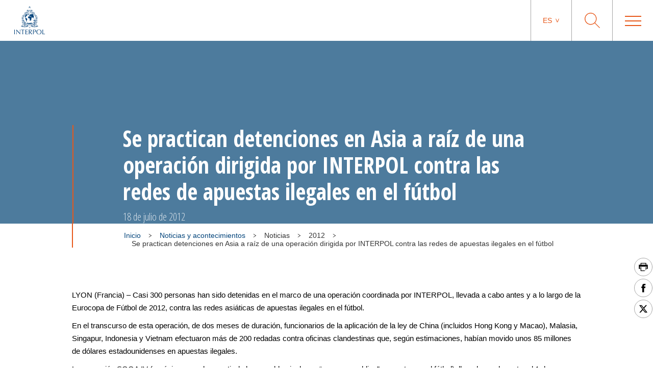

--- FILE ---
content_type: text/html; charset=UTF-8
request_url: https://www.interpol.int/es/Noticias-y-acontecimientos/Noticias/2012/Se-practican-detenciones-en-Asia-a-raiz-de-una-operacion-dirigida-por-INTERPOL-contra-las-redes-de-apuestas-ilegales-en-el-futbol
body_size: 6740
content:
<!DOCTYPE html>
<html>
    <head>
        <meta charset="utf-8">
        <meta name="viewport" content="width=device-width,initial-scale=1">
        <link rel="icon" href="/build/images/favicon/favicon.3f2bd244.ico" type="image/x-icon">

                    

    <title>Se practican detenciones en Asia a raíz de una operación dirigida por INTERPOL contra las redes de apuestas ilegales en el fútbol</title>
    <meta property="og:title" content="Se practican detenciones en Asia a raíz de una operación dirigida por INTERPOL contra las redes de apuestas ilegales en el fútbol" />
    <meta name="twitter:title" content="Se practican detenciones en Asia a raíz de una operación dirigida por INTERPOL contra las redes de apuestas ilegales en el fútbol">

    <meta name="description" content="" />
    <meta property="og:description" content="" />
    <meta name="twitter:description" content="">



    <meta name="robots" content="index, follow" />

    <link rel="canonical" href="https://www.interpol.int/es/Noticias-y-acontecimientos/Noticias/2012/Se-practican-detenciones-en-Asia-a-raiz-de-una-operacion-dirigida-por-INTERPOL-contra-las-redes-de-apuestas-ilegales-en-el-futbol" />

            <link rel="alternate" hreflang="en" href="/en/News-and-Events/News/2012/Arrests-across-Asia-in-INTERPOL-led-operation-targeting-illegal-soccer-gambling-networks"/>
                <link rel="alternate" hreflang="fr" href="/fr/Actualites-et-evenements/Actualites/2012/Arrestations-en-Asie-dans-le-cadre-d-une-operation-conduite-par-INTERPOL-ciblant-les-reseaux-de-paris-illegaux-sur-le-football"/>
                <link rel="alternate" hreflang="es" href="/es/Noticias-y-acontecimientos/Noticias/2012/Se-practican-detenciones-en-Asia-a-raiz-de-una-operacion-dirigida-por-INTERPOL-contra-las-redes-de-apuestas-ilegales-en-el-futbol"/>
                <link rel="alternate" hreflang="ar" href="/ar/1/1/2012/36"/>
                        <meta http-equiv="content-language" content="es">
        
        
                    <link rel="stylesheet" href="/build/main-int-css.094a204c.css">
            </head>
<body>
<div class="content">

            <header class="header">
    <div class="header__container">

                <a href="/es" class="header__logo nuxt-link-exact-active nuxt-link-active">
                            <img class="header__logo__img" src="/build/images/logo.e44aaf3c.webp" alt="Interpol Logo" />
            
                            <img class="header__logo__img--sticky" src="/build/images/logo-text-only.3bbd41df.webp" alt="Interpol Logo" />
                    </a>

        <div class="header__right">

                        <nav class="navigation js-MenuMobile">
    <button class="navigation__HiddenCloseButton"></button>
    <ul class="navigation__menu">

                                <li class="navigation__menu__item">

                                    <span class="navigation__link js-toggleSubMenuDesktop"
                          >
                        Quiénes somos
                    </span>
                    <ul class="navigation__submenu">
                                                                                <li>
                                <ul class="navigation__submenuList js-toggleSubMenuMobile">
                                    <li class="navigation__title">
                                                                                    <a href="/es/Quienes-somos/Que-es-INTERPOL2"
                                                                                               title="¿Qué es INTERPOL?"                                                                                           >¿Qué es INTERPOL?</a>
                                                                            </li>
                                                                    </ul>
                            </li>
                                                                                <li>
                                <ul class="navigation__submenuList js-toggleSubMenuMobile">
                                    <li class="navigation__title">
                                                                                    <a href="/es/Quienes-somos/Secretaria-General"
                                                                                               title="Secretaría General"                                                                                           >Secretaría General</a>
                                                                            </li>
                                                                    </ul>
                            </li>
                                                                                <li>
                                <ul class="navigation__submenuList js-toggleSubMenuMobile">
                                    <li class="navigation__title">
                                                                                    <a href="/es/Quienes-somos/Gobernanza"
                                                                                               title="Gobernanza"                                                                                           >Gobernanza</a>
                                                                            </li>
                                                                    </ul>
                            </li>
                                                                                <li>
                                <ul class="navigation__submenuList js-toggleSubMenuMobile">
                                    <li class="navigation__title">
                                                                                    <a href="/es/Quienes-somos/Paises-miembros"
                                                                                               title="Paises miembros"                                                                                           >Paises miembros</a>
                                                                            </li>
                                                                    </ul>
                            </li>
                                                                                <li>
                                <ul class="navigation__submenuList js-toggleSubMenuMobile">
                                    <li class="navigation__title">
                                                                                    <a href="/es/Quienes-somos/Estrategia2"
                                                                                               title="Estrategia"                                                                                           >Estrategia</a>
                                                                            </li>
                                                                    </ul>
                            </li>
                                                                                <li>
                                <ul class="navigation__submenuList js-toggleSubMenuMobile">
                                    <li class="navigation__title">
                                                                                    <a href="/es/Quienes-somos/Marco-juridico"
                                                                                               title="Marco jurídico"                                                                                           >Marco jurídico</a>
                                                                            </li>
                                                                    </ul>
                            </li>
                                                                                <li>
                                <ul class="navigation__submenuList js-toggleSubMenuMobile">
                                    <li class="navigation__title">
                                                                                    <a href="/es/Quienes-somos/Nuestra-financiacion"
                                                                                               title="Financiación"                                                                                           >Financiación</a>
                                                                            </li>
                                                                    </ul>
                            </li>
                                                                                <li>
                                <ul class="navigation__submenuList js-toggleSubMenuMobile">
                                    <li class="navigation__title">
                                                                                    <a href="/es/Quienes-somos/Nuestra-historia"
                                                                                               title="INTERPOL 100"                                                                                           >INTERPOL 100</a>
                                                                            </li>
                                                                    </ul>
                            </li>
                                                                                <li>
                                <ul class="navigation__submenuList js-toggleSubMenuMobile">
                                    <li class="navigation__title">
                                                                                    <a href="/es/Quienes-somos/Nuestros-socios"
                                                                                               title="Nuestros interlocutores"                                                                                           >Nuestros interlocutores</a>
                                                                            </li>
                                                                    </ul>
                            </li>
                                                                                <li>
                                <ul class="navigation__submenuList js-toggleSubMenuMobile">
                                    <li class="navigation__title">
                                                                                    <a href="/es/Quienes-somos/Comision-de-Control-de-los-Ficheros-de-INTERPOL-CCF"
                                                                                               title="Comisión de Control de los Ficheros (CCF)"                                                                                           >Comisión de Control de los Ficheros (CCF)</a>
                                                                            </li>
                                                                    </ul>
                            </li>
                                            </ul>
                            </li>
                                <li class="navigation__menu__item">

                                    <span class="navigation__link js-toggleSubMenuDesktop"
                          >
                        Delitos
                    </span>
                    <ul class="navigation__submenu">
                                                                                <li>
                                <ul class="navigation__submenuList js-toggleSubMenuMobile">
                                    <li class="navigation__title">
                                                                                    <a href="/es/Delitos/Corrupcion"
                                                                                               title="Corrupción"                                                                                           >Corrupción</a>
                                                                            </li>
                                                                    </ul>
                            </li>
                                                                                <li>
                                <ul class="navigation__submenuList js-toggleSubMenuMobile">
                                    <li class="navigation__title">
                                                                                    <a href="/es/Delitos/Falsificacion-de-moneda-y-documentos-de-seguridad"
                                                                                               title="Falsificación de moneda y documentos de seguridad"                                                                                           >Falsificación de moneda y documentos de seguridad</a>
                                                                            </li>
                                                                    </ul>
                            </li>
                                                                                <li>
                                <ul class="navigation__submenuList js-toggleSubMenuMobile">
                                    <li class="navigation__title">
                                                                                    <a href="/es/Delitos/Delitos-contra-menores"
                                                                                               title="Delitos contra menores"                                                                                           >Delitos contra menores</a>
                                                                            </li>
                                                                    </ul>
                            </li>
                                                                                <li>
                                <ul class="navigation__submenuList js-toggleSubMenuMobile">
                                    <li class="navigation__title">
                                                                                    <a href="/es/Delitos/Delitos-contra-el-patrimonio-cultural"
                                                                                               title="Delitos contra el patrimonio cultural"                                                                                           >Delitos contra el patrimonio cultural</a>
                                                                            </li>
                                                                    </ul>
                            </li>
                                                                                <li>
                                <ul class="navigation__submenuList js-toggleSubMenuMobile">
                                    <li class="navigation__title">
                                                                                    <a href="/es/Delitos/Ciberdelincuencia"
                                                                                               title="Ciberdelincuencia"                                                                                           >Ciberdelincuencia</a>
                                                                            </li>
                                                                    </ul>
                            </li>
                                                                                <li>
                                <ul class="navigation__submenuList js-toggleSubMenuMobile">
                                    <li class="navigation__title">
                                                                                    <a href="/es/Delitos/Trafico-de-drogas"
                                                                                               title="Tráfico de drogas"                                                                                           >Tráfico de drogas</a>
                                                                            </li>
                                                                    </ul>
                            </li>
                                                                                <li>
                                <ul class="navigation__submenuList js-toggleSubMenuMobile">
                                    <li class="navigation__title">
                                                                                    <a href="/es/Delitos/Delitos-contra-el-medio-ambiente"
                                                                                               title="Delitos contra el medio ambiente"                                                                                           >Delitos contra el medio ambiente</a>
                                                                            </li>
                                                                    </ul>
                            </li>
                                                                                <li>
                                <ul class="navigation__submenuList js-toggleSubMenuMobile">
                                    <li class="navigation__title">
                                                                                    <a href="/es/Delitos/Delincuencia-financiera"
                                                                                               title="Delincuencia financiera"                                                                                           >Delincuencia financiera</a>
                                                                            </li>
                                                                    </ul>
                            </li>
                                                                                <li>
                                <ul class="navigation__submenuList js-toggleSubMenuMobile">
                                    <li class="navigation__title">
                                                                                    <a href="/es/Delitos/Trafico-de-armas-de-fuego"
                                                                                               title="Tráfico de armas de fuego"                                                                                           >Tráfico de armas de fuego</a>
                                                                            </li>
                                                                    </ul>
                            </li>
                                                                                <li>
                                <ul class="navigation__submenuList js-toggleSubMenuMobile">
                                    <li class="navigation__title">
                                                                                    <a href="/es/Delitos/Trata-de-personas-y-trafico-de-migrantes"
                                                                                               title="Trata de personas y tráfico ilícito de migrantes"                                                                                           >Trata de personas y tráfico ilícito de migrantes</a>
                                                                            </li>
                                                                    </ul>
                            </li>
                                                                                <li>
                                <ul class="navigation__submenuList js-toggleSubMenuMobile">
                                    <li class="navigation__title">
                                                                                    <a href="/es/Delitos/Productos-ilegales"
                                                                                               title="Productos ilegales"                                                                                           >Productos ilegales</a>
                                                                            </li>
                                                                    </ul>
                            </li>
                                                                                <li>
                                <ul class="navigation__submenuList js-toggleSubMenuMobile">
                                    <li class="navigation__title">
                                                                                    <a href="/es/Delitos/Delincuencia-maritima"
                                                                                               title="Delitos marítimos"                                                                                           >Delitos marítimos</a>
                                                                            </li>
                                                                    </ul>
                            </li>
                                                                                <li>
                                <ul class="navigation__submenuList js-toggleSubMenuMobile">
                                    <li class="navigation__title">
                                                                                    <a href="/es/Delitos/Delincuencia-organizada"
                                                                                               title="Delincuencia organizada"                                                                                           >Delincuencia organizada</a>
                                                                            </li>
                                                                    </ul>
                            </li>
                                                                                <li>
                                <ul class="navigation__submenuList js-toggleSubMenuMobile">
                                    <li class="navigation__title">
                                                                                    <a href="/es/Delitos/Terrorismo"
                                                                                               title="Terrorismo"                                                                                           >Terrorismo</a>
                                                                            </li>
                                                                    </ul>
                            </li>
                                                                                <li>
                                <ul class="navigation__submenuList js-toggleSubMenuMobile">
                                    <li class="navigation__title">
                                                                                    <a href="/es/Delitos/Delincuencia-relacionada-con-vehiculos-de-motor"
                                                                                               title="Delincuencia relacionada con los vehículos"                                                                                           >Delincuencia relacionada con los vehículos</a>
                                                                            </li>
                                                                    </ul>
                            </li>
                                                                                <li>
                                <ul class="navigation__submenuList js-toggleSubMenuMobile">
                                    <li class="navigation__title">
                                                                                    <a href="/es/Delitos/Crimenes-de-guerra"
                                                                                               title="Crímenes de guerra"                                                                                           >Crímenes de guerra</a>
                                                                            </li>
                                                                    </ul>
                            </li>
                                            </ul>
                            </li>
                                <li class="navigation__menu__item">

                                    <span class="navigation__link js-toggleSubMenuDesktop"
                          >
                        Cómo trabajamos
                    </span>
                    <ul class="navigation__submenu">
                                                                                <li>
                                <ul class="navigation__submenuList js-toggleSubMenuMobile">
                                    <li class="navigation__title">
                                                                                    <a href="/es/Como-trabajamos/Gestion-de-Fronteras"
                                                                                               title="Gestión de fronteras"                                                                                           >Gestión de fronteras</a>
                                                                            </li>
                                                                    </ul>
                            </li>
                                                                                <li>
                                <ul class="navigation__submenuList js-toggleSubMenuMobile">
                                    <li class="navigation__title">
                                                                                    <a href="/es/Como-trabajamos/Desarrollo-de-capacidades"
                                                                                               title="Desarrollo de capacidades"                                                                                           >Desarrollo de capacidades</a>
                                                                            </li>
                                                                    </ul>
                            </li>
                                                                                <li>
                                <ul class="navigation__submenuList js-toggleSubMenuMobile">
                                    <li class="navigation__title">
                                                                                    <a href="/es/Como-trabajamos/Centro-de-Mando-y-Coordinacion"
                                                                                               title="Centro de Mando y Coordinación"                                                                                           >Centro de Mando y Coordinación</a>
                                                                            </li>
                                                                    </ul>
                            </li>
                                                                                <li>
                                <ul class="navigation__submenuList js-toggleSubMenuMobile">
                                    <li class="navigation__title">
                                                                                    <a href="/es/Como-trabajamos/Analisis-de-informacion-criminal"
                                                                                               title="Análisis de información criminal"                                                                                           >Análisis de información criminal</a>
                                                                            </li>
                                                                    </ul>
                            </li>
                                                                                <li>
                                <ul class="navigation__submenuList js-toggleSubMenuMobile">
                                    <li class="navigation__title">
                                                                                    <a href="/es/Como-trabajamos/Bases-de-datos"
                                                                                               title="Bases de datos"                                                                                           >Bases de datos</a>
                                                                            </li>
                                                                    </ul>
                            </li>
                                                                                <li>
                                <ul class="navigation__submenuList js-toggleSubMenuMobile">
                                    <li class="navigation__title">
                                                                                    <a href="/es/Como-trabajamos/Policia-cientifica"
                                                                                               title="Policía científica"                                                                                           >Policía científica</a>
                                                                            </li>
                                                                    </ul>
                            </li>
                                                                                <li>
                                <ul class="navigation__submenuList js-toggleSubMenuMobile">
                                    <li class="navigation__title">
                                                                                    <a href="/es/Como-trabajamos/Apoyo-en-investigaciones-sobre-fugitivos2"
                                                                                               title="Apoyo en investigaciones sobre fugitivos"                                                                                           >Apoyo en investigaciones sobre fugitivos</a>
                                                                            </li>
                                                                    </ul>
                            </li>
                                                                                <li>
                                <ul class="navigation__submenuList js-toggleSubMenuMobile">
                                    <li class="navigation__title">
                                                                                    <a href="/es/Como-trabajamos/I-Checkit"
                                                                                               title="I-Checkit"                                                                                           >I-Checkit</a>
                                                                            </li>
                                                                    </ul>
                            </li>
                                                                                <li>
                                <ul class="navigation__submenuList js-toggleSubMenuMobile">
                                    <li class="navigation__title">
                                                                                    <a href="/es/Como-trabajamos/I-Core-nuestra-idea-del-cambio"
                                                                                               title="I-Core: nuestra idea del cambio"                                                                                           >I-Core: nuestra idea del cambio</a>
                                                                            </li>
                                                                    </ul>
                            </li>
                                                                                <li>
                                <ul class="navigation__submenuList js-toggleSubMenuMobile">
                                    <li class="navigation__title">
                                                                                    <a href="/es/Como-trabajamos/Innovacion"
                                                                                               title="Innovación"                                                                                           >Innovación</a>
                                                                            </li>
                                                                    </ul>
                            </li>
                                                                                <li>
                                <ul class="navigation__submenuList js-toggleSubMenuMobile">
                                    <li class="navigation__title">
                                                                                    <a href="/es/Como-trabajamos/Equipos-de-intervencion-de-INTERPOL"
                                                                                               title="Equipos de intervención de INTERPOL"                                                                                           >Equipos de intervención de INTERPOL</a>
                                                                            </li>
                                                                    </ul>
                            </li>
                                                                                <li>
                                <ul class="navigation__submenuList js-toggleSubMenuMobile">
                                    <li class="navigation__title">
                                                                                    <a href="/es/Como-trabajamos/Proyecto-Stadia"
                                                                                               title="Seguridad de grandes acontecimientos"                                                                                           >Seguridad de grandes acontecimientos</a>
                                                                            </li>
                                                                    </ul>
                            </li>
                                                                                <li>
                                <ul class="navigation__submenuList js-toggleSubMenuMobile">
                                    <li class="navigation__title">
                                                                                    <a href="/es/Como-trabajamos/Notificaciones"
                                                                                               title="Notificaciones"                                                                                           >Notificaciones</a>
                                                                            </li>
                                                                    </ul>
                            </li>
                                            </ul>
                            </li>
                                <li class="navigation__menu__item">

                                    <span class="navigation__link js-toggleSubMenuDesktop"
                          >
                        Qué puede hacer usted
                    </span>
                    <ul class="navigation__submenu">
                                                                                <li>
                                <ul class="navigation__submenuList js-toggleSubMenuMobile">
                                    <li class="navigation__title">
                                                                                    <a href="/es/Que-puede-hacer-usted/Protejase"
                                                                                               title="Protéjase"                                                                                           >Protéjase</a>
                                                                            </li>
                                                                    </ul>
                            </li>
                                                                                <li>
                                <ul class="navigation__submenuList js-toggleSubMenuMobile">
                                    <li class="navigation__title">
                                                                                    <a href="/es/Que-puede-hacer-usted/Ayudenos-a-encontrar"
                                                                                               title="Ayúdenos a encontrar"                                                                                           >Ayúdenos a encontrar</a>
                                                                            </li>
                                                                    </ul>
                            </li>
                                                                                <li>
                                <ul class="navigation__submenuList js-toggleSubMenuMobile">
                                    <li class="navigation__title">
                                                                                    <a href="/es/Que-puede-hacer-usted/Si-necesita-ayuda"
                                                                                               title="Si necesita ayuda"                                                                                           >Si necesita ayuda</a>
                                                                            </li>
                                                                    </ul>
                            </li>
                                                                                <li>
                                <ul class="navigation__submenuList js-toggleSubMenuMobile">
                                    <li class="navigation__title">
                                                                                    <a href="/es/Que-puede-hacer-usted/Carreras"
                                                                                               title="Carreras"                                                                                           >Carreras</a>
                                                                            </li>
                                                                    </ul>
                            </li>
                                            </ul>
                            </li>
                                <li class="navigation__menu__item">

                                    <a href="/es/Noticias-y-acontecimientos"
                       class="navigation__link navigation__menu__item--DirectURL"
                                               title="Noticias"                       >
                        Noticias
                    </a>
                            </li>
                                <li class="navigation__menu__item">

                                    <a href="/es/Como-trabajamos/Notificaciones/Notificaciones-rojas/Ver-las-notificaciones-rojas"
                       class="navigation__link navigation__menu__item--DirectURL"
                                               title="Personas buscadas"                       >
                        Personas buscadas
                    </a>
                            </li>
                                <li class="navigation__menu__item">

                                    <a href="/es/Que-puede-hacer-usted/Identify-Me"
                       class="navigation__link navigation__menu__item--DirectURL"
                                               title="Identify Me"                        style="color:#FF3300;">
                        Identify Me
                    </a>
                            </li>
            </ul>
</nav>

            <div class="header__actions">

                                                    <div class="langage">
            <span class="langage__current js-toggleLanguageMenu"><a href="#">es</a></span>
        <ul class="langage__choices">
                            <li class="langage__choice js-toggleLanguageSelect">
                    <a href="/en/News-and-Events/News/2012/Arrests-across-Asia-in-INTERPOL-led-operation-targeting-illegal-soccer-gambling-networks" title="Inglés">en</a>
                </li>
                            <li class="langage__choice js-toggleLanguageSelect">
                    <a href="/fr/Actualites-et-evenements/Actualites/2012/Arrestations-en-Asie-dans-le-cadre-d-une-operation-conduite-par-INTERPOL-ciblant-les-reseaux-de-paris-illegaux-sur-le-football" title="Francés">fr</a>
                </li>
                            <li class="langage__choice js-toggleLanguageSelect">
                    <a href="/es/Noticias-y-acontecimientos/Noticias/2012/Se-practican-detenciones-en-Asia-a-raiz-de-una-operacion-dirigida-por-INTERPOL-contra-las-redes-de-apuestas-ilegales-en-el-futbol" title="Español">es</a>
                </li>
                            <li class="langage__choice js-toggleLanguageSelect">
                    <a href="/ar/1/1/2012/36" title="Arabe">ar</a>
                </li>
                    </ul>
    </div>
                
                <div class="search__toggle js-toggleSearch">
    <svg class="search__logo" xmlns="http://www.w3.org/2000/svg" viewBox="0 0 30 30">
        <title>icon-loupe</title>
        <path d="M22.25,11.75A10.45,10.45,0,1,0,11.8,22.2,10.45,10.45,0,0,0,22.25,11.75ZM30,29.1l-.9.9-9.5-9.5a11.74,11.74,0,1,1,.9-.9Z"/>
    </svg>
    <svg class="search__closesearch" xmlns="http://www.w3.org/2000/svg" xmlns:xlink="http://www.w3.org/1999/xlink" width="23px" height="23px" viewBox="0 0 23 23">
        <path fillRule="evenodd" d="M 22.81 22.11C 22.81 22.11 22.11 22.81 22.11 22.81 22.11 22.81 11.5 12.21 11.5 12.21 11.5 12.21 0.89 22.81 0.89 22.81 0.89 22.81 0.19 22.11 0.19 22.11 0.19 22.11 10.79 11.5 10.79 11.5 10.79 11.5 0.19 0.89 0.19 0.89 0.19 0.89 0.89 0.19 0.89 0.19 0.89 0.19 11.5 10.79 11.5 10.79 11.5 10.79 22.11 0.19 22.11 0.19 22.11 0.19 22.81 0.89 22.81 0.89 22.81 0.89 12.21 11.5 12.21 11.5 12.21 11.5 22.81 22.11 22.81 22.11Z" fill="rgb(241,243,244)"/>
    </svg>
</div>

<div class="search">
    <h2>¿Qué busca usted?</h2>
    <form class="search__actions" action="/es/Pagina-de-busqueda">
        <input name="search" class="search__input" placeholder="Escriba lo que busca..." type="text" />
        <button class="search__trigger">
            <svg class="search__logo" xmlns="http://www.w3.org/2000/svg" viewBox="0 0 30 30">
                <title>icon-loupe</title>
                <path d="M22.25,11.75A10.45,10.45,0,1,0,11.8,22.2,10.45,10.45,0,0,0,22.25,11.75ZM30,29.1l-.9.9-9.5-9.5a11.74,11.74,0,1,1,.9-.9Z"/>
            </svg>
        </button>
    </form>
</div>

                <div class="menu__toggle js-toggleMenuMobile">
                    <div class="menu__toggle__btn">
                        <span></span>
                    </div>
                </div>

            </div>

        </div>
    </div>
</header>

    
                <div class="edito ">
                                            
<div class="bannerEdito" style="background-image: url('')">
    <div class="container bannerEdito__container">
        <div class="bannerEdito__content">
            <h1 class="bannerEdito__title">Se practican detenciones en Asia a raíz de una operación dirigida por INTERPOL contra las redes de apuestas ilegales en el fútbol</h1>
                            <span class="bannerEdito__date">18 de julio de 2012</span>
                    </div>
    </div>
</div>




        
        
                                                    <div class="container breadcrumb">
        <div class="breadcrumb__wrapper">
                        <script type="application/ld+json">
                {
                    "@context": "http://schema.org",
                    "@type": "BreadcrumbList",
                    "itemListElement": [
                                                    {
                                "@type": "ListItem",
                                "position": 1,
                                "item": {
                                    "@id": "https://www.interpol.int/es/Noticias-y-acontecimientos",
                                    "name": "Noticias y acontecimientos"
                                }
                            },                                                    {
                                "@type": "ListItem",
                                "position": 2,
                                "item": {
                                    "@id": "_:b2",
                                    "name": "Noticias"
                                }
                            },                                                    {
                                "@type": "ListItem",
                                "position": 3,
                                "item": {
                                    "@id": "_:b3",
                                    "name": "2012"
                                }
                            },                                                    {
                                "@type": "ListItem",
                                "position": 4,
                                "item": {
                                    "@id": "https://www.interpol.int/es/Noticias-y-acontecimientos/Noticias/2012/Se-practican-detenciones-en-Asia-a-raiz-de-una-operacion-dirigida-por-INTERPOL-contra-las-redes-de-apuestas-ilegales-en-el-futbol",
                                    "name": "Se practican detenciones en Asia a raíz de una operación dirigida por INTERPOL contra las redes de apuestas ilegales en el fútbol"
                                }
                            }                                            ]
                }
            </script>
            <span>
                <a href="/es">Inicio</a>
            </span>
                            <div class="breadcrumb__arrow">
                    <img src="/build/images/arrow-down.7a47c218.svg" alt=">" />
                </div>
                <span>
                    <a href="/es/Noticias-y-acontecimientos">                        Noticias y acontecimientos
                    </a>                </span>
                            <div class="breadcrumb__arrow">
                    <img src="/build/images/arrow-down.7a47c218.svg" alt=">" />
                </div>
                <span>
                                            Noticias
                                    </span>
                            <div class="breadcrumb__arrow">
                    <img src="/build/images/arrow-down.7a47c218.svg" alt=">" />
                </div>
                <span>
                                            2012
                                    </span>
                            <div class="breadcrumb__arrow">
                    <img src="/build/images/arrow-down.7a47c218.svg" alt=">" />
                </div>
                <span class="active">
                                            Se practican detenciones en Asia a raíz de una operación dirigida por INTERPOL contra las redes de apuestas ilegales en el fútbol
                                    </span>
                    </div>
    </div>

                    
        
                                                <div class="sharesShortcuts">
    <div class="sharesShortcuts__wrapper">
        <div class="sharesShortcuts__content">
            <a href="javascript:window.print();" class="sharesShortcuts__urlSocial print">
                <img src="[data-uri]" alt="Imprimir esta página" class="sharesShortcuts__iconSocial">
            </a>
                                <a class="sharesShortcuts__urlSocial" href="https://www.facebook.com/sharer.php?u=https://www.interpol.int/es/Media/Vinculos-sociales/Facebook-INTERPOL" title="Compartir esta página" target="_blank">
        <img class="sharesShortcuts__iconSocial" src="/build/images/socials/icon-Facebook.a15116b8.svg" alt="Facebook INTERPOL"/>
</a>

                             <a class="sharesShortcuts__urlSocial" href="https://x.com/intent/post?url=https://www.interpol.int/es/Media/Vinculos-sociales/X-INTERPOL&amp;text=INTERPOL - X INTERPOL%0D" title="Compartir esta página" target="_blank">
        <img class="sharesShortcuts__iconSocial" src="/build/images/socials/icon-X.0c511b16.svg" alt="X INTERPOL"/>
</a>

                        <a href="javascript:window.scrollTo(0,0);" class="sharesShortcuts__urlSocial scrollTop">
                <img src="/build/images/arrow-up-stroke.76924688.svg" alt="Scroll to top" class="sharesShortcuts__iconSocial">
            </a>
        </div>
    </div>
</div>
                    
        
                                    <div class="container pageDescription">
            </div>

        
        
        
            
            <div class="container wrapper_wysiwygEdito">
                <div class="ezrichtext-field"><p>LYON (Francia) &ndash; Casi 300 personas han sido detenidas en el marco de una operaci&oacute;n coordinada por INTERPOL, llevada a cabo antes y a lo largo de la Eurocopa de F&uacute;tbol de 2012, contra las redes asi&aacute;ticas de apuestas ilegales en el f&uacute;tbol.</p><p>En el transcurso de esta operaci&oacute;n, de dos meses de duraci&oacute;n, funcionarios de la aplicaci&oacute;n de la ley de China (incluidos Hong Kong y Macao), Malasia, Singapur, Indonesia y Vietnam efectuaron m&aacute;s de 200 redadas contra oficinas clandestinas que, seg&uacute;n estimaciones, hab&iacute;an movido unos 85 millones de d&oacute;lares estadounidenses en apuestas ilegales.</p><p>La operaci&oacute;n SOGA IV (acr&oacute;nimo creado a partir de los vocablos ingleses &ldquo;soccer gambling&rdquo;, apuestas en el f&uacute;tbol), llevada a cabo entre el 1 de mayo y el 1 de julio, ha sido la cuarta intervenci&oacute;n de este tipo coordinada por INTERPOL y se hab&iacute;a programado para que coincidiera con el final de los principales campeonatos nacionales de liga de Europa, de los campeonatos de la UEFA y de la Eurocopa de 2012.</p><p>&ldquo;Esta &uacute;ltima operaci&oacute;n SOGA ha puesto de manifiesto nuevamente los resultados que pueden lograrse mediante la cooperaci&oacute;n policial nacional e internacional para desmantelar las oficinas de apuestas ilegales y las redes delictivas que las sustentan&rdquo;, declar&oacute; Crusade Yau, Jefe del Servicio de Delincuencia Organizada de la Unidad de Delincuencia Organizada y Drogas de INTERPOL, que coordin&oacute; la operaci&oacute;n.</p><p>SOGA IV ha congregado a funcionarios de las Oficinas Centrales Nacionales de INTERPOL y de otros organismos encargados de la aplicaci&oacute;n de la ley de los pa&iacute;ses participantes en diversos encuentros, entre ellos el Grupo de INTERPOL Asia/Pac&iacute;fico de Especialistas en Delincuencia Organizada en Asia, as&iacute; como diversos talleres de formaci&oacute;n operativa.</p><p>En total, las cuatro operaciones SOGA han dado lugar a m&aacute;s de 7.000 detenciones, el cierre de oficinas de apuestas il&iacute;citas en las que se jugaban m&aacute;s de 2.000 millones de d&oacute;lares estadounidenses en apuestas y el decomiso de casi 27 millones de d&oacute;lares estadounidenses en efectivo.</p>
</div>

            </div>

            
                                                            
            
                                                
            
            
            
                
            
            </div>


            <footer class="footer">
    <div class="container">
        <div class="footer__col">
                            <img class="footer__logo" src="/build/images/logo-blanc.3439dee5.png" alt="Interpol Logo" />
                    </div>
                    <div class="footer__col">
    <span class="footer__col__title">Conecte con nosotros</span>
    <ul class="footer__col__list">
                    <li><a href="/es/Contactos/Contactar-con-INTERPOL" >
            Contactar con INTERPOL
        </a></li>
                    <li><a href="/es/Que-puede-hacer-usted/Carreras">
    Carreras
</a></li>
                    <li><a href="/es/Quienes-somos/Compras-y-contratacion">
    Compras y contratación
</a></li>
                    <li><a href="/es/Quienes-somos/Comision-de-Control-de-los-Ficheros-de-INTERPOL-CCF/La-CCF">
    La CCF
</a></li>
            </ul>
</div>
                    <div class="footer__col">
    <span class="footer__col__title">Recursos</span>
    <ul class="footer__col__list">
                    <li><a href="/es/Noticias-y-acontecimientos">
    Noticias y acontecimientos
</a></li>
                    <li><a href="/es/Recursos/Informacion-para-periodistas">
    Información para periodistas
</a></li>
                    <li><a href="/es/Recursos/Documentos">
    Documentos
</a></li>
                    <li><a href="/es/Recursos/INTERPOL-Spotlight">
    INTERPOL Spotlight
</a></li>
            </ul>
</div>
                    <div class="footer__col">
    <span class="footer__col__title">Políticas</span>
    <ul class="footer__col__list">
                    <li><a href="/es/Quienes-somos/Politica-sobre-el-uso-de-cookies">
    Política sobre el uso de cookies
</a></li>
                    <li><a href="/es/Quienes-somos/Politica-de-privacidad">
    Política de privacidad
</a></li>
                    <li><a href="/es/Quienes-somos/Condiciones-de-utilizacion">
    Condiciones de utilización
</a></li>
                    <li><a href="/es/Quienes-somos/Marco-juridico/Nombre-y-logotipo">
    Nombre y logotipo
</a></li>
            </ul>
</div>
                        <div class="footer__col">
    <span class="footer__col__title">Medios sociales</span>
    <ul class="footer__col__list footer__col__list--social">
                    <li><a class="footer__social" href="https://www.facebook.com/InterpolHQ" title="">
    <img src="/build/images/socials/Facebook.38526921.svg" alt="Facebook INTERPOL"/>
</a></li>
                    <li><a class="footer__social" href="https://x.com/interpol_hq" title="">
    <img src="/build/images/socials/X.21381816.svg" alt="X INTERPOL"/>
</a></li>
                    <li><a class="footer__social" href="https://www.youtube.com/user/INTERPOLHQ" title="">
    <img src="/build/images/socials/Youtube.6b404f30.svg" alt="Youtube INTERPOL"/>
</a></li>
                    <li><a class="footer__social" href="https://www.instagram.com/interpol_hq/" title="">
    <img src="/build/images/socials/Instagram.ff876c00.svg" alt="Instagram INTERPOL"/>
</a></li>
                    <li><a class="footer__social" href="https://www.linkedin.com/company/interpol" title="">
    <img src="/build/images/socials/LinkedIn.373107d7.svg" alt="LinkedIn INTERPOL"/>
</a></li>
            </ul>
</div>
            </div>

    <div class="subFooter">
        <a href="/es/sitemap">Mapa del sitio</a>
        <span><a href="#cookie_manager">Gestion des cookies</a></span>
                <span class="subFooter__copyright">INTERPOL 2025.  Todos los derechos reservados.</span>
    </div>
</footer>
            <script src="/build/runtime.ced75ccf.js"></script><script src="/build/main-js.4c7f0063.js"></script>
            <!-- Global site tag (gtag.js) - Google Analytics -->
        <script async src="https://www.googletagmanager.com/gtag/js?id=UA-36359695-1"></script>
        <script>
        window.dataLayer = window.dataLayer || [];
        function gtag(){dataLayer.push(arguments);}
        gtag('js', new Date());
        gtag('config', 'UA-36359695-1');
        </script>
    
        </div>
</body>
</html>

--- FILE ---
content_type: image/svg+xml
request_url: https://www.interpol.int/build/images/socials/icon-Facebook.a15116b8.svg
body_size: 21
content:
<svg xmlns="http://www.w3.org/2000/svg" viewBox="0 0 22 22"><title>icon-facebook</title><path d="M14.89,11.25H12.52v8.21H9V11.25H7.35V8.36H9V6.48A3.24,3.24,0,0,1,12.56,3h2.6V5.86H13.27a.7.7,0,0,0-.74.79V8.36H15.2Z"/></svg>

--- FILE ---
content_type: image/svg+xml
request_url: https://www.interpol.int/build/images/arrow-up-stroke.76924688.svg
body_size: 611
content:
<?xml version="1.0" encoding="UTF-8" standalone="no"?>
<svg
   xmlns:dc="http://purl.org/dc/elements/1.1/"
   xmlns:cc="http://creativecommons.org/ns#"
   xmlns:rdf="http://www.w3.org/1999/02/22-rdf-syntax-ns#"
   xmlns:svg="http://www.w3.org/2000/svg"
   xmlns="http://www.w3.org/2000/svg"
   xmlns:sodipodi="http://sodipodi.sourceforge.net/DTD/sodipodi-0.dtd"
   xmlns:inkscape="http://www.inkscape.org/namespaces/inkscape"
   width="11px"
   height="12px"
   viewBox="0 0 11 12"
   id="svg2"
   version="1.1"
   inkscape:version="0.91 r13725"
   sodipodi:docname="arrow-up-stroke.svg">
  <metadata
     id="metadata10">
    <rdf:RDF>
      <cc:Work
         rdf:about="">
        <dc:format>image/svg+xml</dc:format>
        <dc:type
           rdf:resource="http://purl.org/dc/dcmitype/StillImage" />
      </cc:Work>
    </rdf:RDF>
  </metadata>
  <defs
     id="defs8" />
  <sodipodi:namedview
     pagecolor="#ffffff"
     bordercolor="#666666"
     borderopacity="1"
     objecttolerance="10"
     gridtolerance="10"
     guidetolerance="10"
     inkscape:pageopacity="0"
     inkscape:pageshadow="2"
     inkscape:window-width="640"
     inkscape:window-height="480"
     id="namedview6"
     showgrid="false"
     inkscape:zoom="19.666667"
     inkscape:cx="5.5"
     inkscape:cy="6"
     inkscape:window-x="75"
     inkscape:window-y="34"
     inkscape:window-maximized="0"
     inkscape:current-layer="svg2" />
  <path
     fillRule="evenodd"
     d="m 4.94,12 c 0,0 0,-9.58 0,-9.58 0,0 -4.1,4.37 -4.1,4.37 0,0 -0.83,-0.87 -0.83,-0.87 0,0 5.52,-5.91 5.52,-5.91 0,0 0.06,0.07 0.06,0.07 0,0 0,-0.07 0,-0.07 0,0 5.41,5.73 5.41,5.73 0,0 -0.84,0.93 -0.84,0.93 0,0 -3.97,-4.25 -3.97,-4.25 0,0 0,9.58 0,9.58 0,0 0.06,0 0.06,0"
     id="path4"
     inkscape:connector-curvature="0"
     style="fill:#000000" />
</svg>


--- FILE ---
content_type: image/svg+xml
request_url: https://www.interpol.int/build/images/socials/Youtube.6b404f30.svg
body_size: 1065
content:
<?xml version="1.0" encoding="utf-8"?>
<!-- Generator: Adobe Illustrator 21.1.0, SVG Export Plug-In . SVG Version: 6.00 Build 0)  -->
<svg version="1.1" id="youtube" xmlns="http://www.w3.org/2000/svg" xmlns:xlink="http://www.w3.org/1999/xlink" x="0px" y="0px"
	 viewBox="0 0 50 50" style="enable-background:new 0 0 50 50;" xml:space="preserve">
<style type="text/css">
	.st0{opacity:0.1;enable-background:new    ;}
	.st1{fill:#FFFFFF;}
</style>
<g id="contour" class="st0">
	<path class="st1" d="M25,50C11.2,50,0,38.8,0,25S11.2,0,25,0s25,11.2,25,25S38.8,50,25,50z M25,1C11.8,1,1,11.8,1,25s10.8,24,24,24
		s24-10.8,24-24S38.2,1,25,1z"/>
</g>
<path id="Forme_2" class="st1" d="M33.5,24H16.6c-2.7,0-4.9,2.2-4.8,4.9v3.9c0,2.7,2.2,4.9,4.8,4.9c0,0,0,0,0,0h16.8
	c2.7,0,4.9-2.2,4.8-4.9c0,0,0,0,0,0v-3.9C38.3,26.2,36.1,24,33.5,24z M20.2,27h-1.6v7.8h-1.5V27h-1.6v-1.3h4.7L20.2,27L20.2,27z
	 M24.6,34.8h-1.3v-0.7c-0.2,0.3-0.5,0.5-0.8,0.6c-0.2,0.1-0.5,0.2-0.8,0.2c-0.3,0-0.5-0.1-0.7-0.3c-0.2-0.3-0.3-0.6-0.2-0.9v-5.6
	h1.3v5.2c0,0.1,0,0.2,0.1,0.3c0.1,0.1,0.2,0.1,0.3,0.1c0.1,0,0.3-0.1,0.4-0.1c0.2-0.1,0.3-0.2,0.4-0.4v-5.1h1.3V34.8L24.6,34.8z
	 M29.4,33.5c0,0.4-0.1,0.8-0.3,1.1c-0.2,0.3-0.6,0.4-0.9,0.4c-0.2,0-0.5,0-0.7-0.1c-0.2-0.1-0.4-0.3-0.6-0.5v0.5h-1.4v-9.1h1.4v2.9
	c0.2-0.2,0.4-0.3,0.6-0.5c0.2-0.1,0.4-0.2,0.6-0.2c0.4,0,0.7,0.1,1,0.4c0.3,0.4,0.4,0.8,0.3,1.3L29.4,33.5L29.4,33.5L29.4,33.5z
	 M34.1,31.6h-2.6v1.3c0,0.3,0,0.5,0.1,0.7c0.1,0.1,0.3,0.2,0.5,0.2c0.2,0,0.3,0,0.5-0.2c0.1-0.2,0.2-0.5,0.1-0.8v-0.3h1.4v0.3
	c0,0.6-0.1,1.1-0.5,1.6c-0.4,0.4-0.9,0.6-1.5,0.5c-0.5,0-1.1-0.2-1.4-0.6c-0.4-0.4-0.5-1-0.5-1.5v-3c0-0.5,0.2-1.1,0.6-1.4
	c0.4-0.4,0.9-0.6,1.5-0.6c0.5,0,1,0.2,1.4,0.5c0.4,0.4,0.5,0.9,0.5,1.5L34.1,31.6L34.1,31.6z M32.1,29.1c-0.2,0-0.3,0.1-0.5,0.2
	c-0.1,0.2-0.2,0.4-0.1,0.6v0.7h1.2v-0.7c0-0.2,0-0.4-0.1-0.6C32.5,29.2,32.3,29.1,32.1,29.1L32.1,29.1z M27.5,29.1
	c-0.1,0-0.2,0-0.3,0.1c-0.1,0.1-0.2,0.1-0.3,0.2v4.2c0.1,0.1,0.2,0.2,0.3,0.2c0.1,0,0.2,0.1,0.3,0.1c0.1,0,0.3,0,0.4-0.1
	c0.1-0.1,0.1-0.3,0.1-0.5v-3.5c0-0.2,0-0.4-0.1-0.5C27.8,29.2,27.7,29.1,27.5,29.1L27.5,29.1z M18.8,21.7h1.7v-4.2l2-5.9h-1.7
	l-1.1,4h-0.1l-1.1-4h-1.7l2,6.1V21.7L18.8,21.7z M24.8,21.9c0.6,0,1.2-0.2,1.6-0.5c0.4-0.4,0.6-0.9,0.6-1.5V16c0-0.5-0.2-1-0.6-1.4
	c-0.4-0.4-1-0.6-1.5-0.5c-0.6,0-1.2,0.1-1.6,0.5c-0.4,0.3-0.6,0.8-0.6,1.4v3.8c0,0.6,0.2,1.1,0.6,1.5C23.6,21.7,24.2,21.9,24.8,21.9
	L24.8,21.9z M24.2,15.9c0-0.1,0.1-0.3,0.2-0.4c0.1-0.1,0.3-0.2,0.5-0.1c0.2,0,0.3,0,0.5,0.1c0.1,0.1,0.2,0.2,0.2,0.4v4
	c0,0.2-0.1,0.3-0.2,0.5c-0.1,0.1-0.3,0.2-0.5,0.2c-0.2,0-0.3,0-0.5-0.2c-0.1-0.1-0.2-0.3-0.2-0.5V15.9L24.2,15.9z M29.3,21.8
	c0.3,0,0.6-0.1,0.9-0.2c0.3-0.2,0.6-0.4,0.9-0.7v0.8h1.5v-7.4H31v5.6c-0.1,0.2-0.3,0.3-0.5,0.4c-0.1,0.1-0.3,0.1-0.4,0.2
	c-0.1,0-0.2,0-0.3-0.1c-0.1-0.1-0.1-0.2-0.1-0.4v-5.7h-1.5v6.2c0,0.4,0.1,0.7,0.3,1C28.7,21.7,29,21.8,29.3,21.8L29.3,21.8z"/>
</svg>


--- FILE ---
content_type: image/svg+xml
request_url: https://www.interpol.int/build/images/socials/LinkedIn.373107d7.svg
body_size: 394
content:
<?xml version="1.0" encoding="utf-8"?>
<!-- Generator: Adobe Illustrator 21.1.0, SVG Export Plug-In . SVG Version: 6.00 Build 0)  -->
<svg version="1.1" id="IN" xmlns="http://www.w3.org/2000/svg" xmlns:xlink="http://www.w3.org/1999/xlink" x="0px" y="0px"
	 viewBox="0 0 50 50" style="enable-background:new 0 0 50 50;" xml:space="preserve">
<style type="text/css">
	.st0{opacity:0.1;enable-background:new    ;}
	.st1{fill:#FFFFFF;}
</style>
<g id="facebook" class="st0">
	<path class="st1" d="M25,50C11.2,50,0,38.8,0,25S11.2,0,25,0s25,11.2,25,25S38.8,50,25,50z M25,1C11.8,1,1,11.8,1,25s10.8,24,24,24
		s24-10.8,24-24S38.2,1,25,1z"/>
</g>
<path id="in-2" class="st1" d="M14.4,21.4h4.6v14.7h-4.6V21.4z M16.7,14.1c1.5,0,2.7,1.2,2.7,2.6c0,1.5-1.2,2.7-2.6,2.7
	c-1.5,0-2.7-1.2-2.7-2.6c0,0,0,0,0,0C14,15.3,15.2,14.1,16.7,14.1 M21.8,21.4h4.4v2h0.1c0.9-1.5,2.6-2.4,4.3-2.4c4.6,0,5.5,3,5.5,7
	v8.1h-4.6V29c0-1.7,0-3.9-2.4-3.9c-2.4,0-2.7,1.9-2.7,3.8v7.3h-4.6L21.8,21.4L21.8,21.4L21.8,21.4z"/>
</svg>
